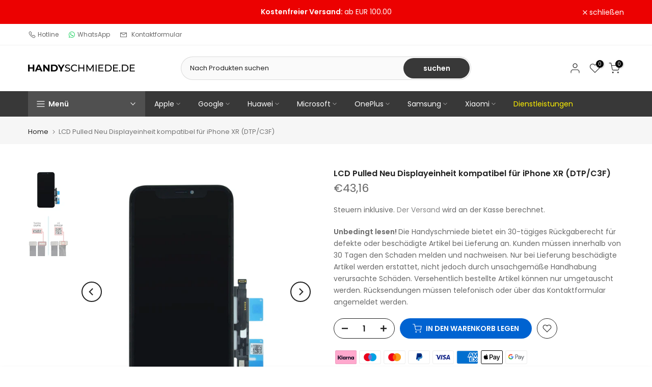

--- FILE ---
content_type: text/css
request_url: https://handyschmiede.de/cdn/shop/t/3/assets/custom.css?v=34871012555836749011711687370
body_size: -598
content:
.custom_css_priority1.custom_css_priority2{display:none}.t4s-rte a:not(.btn):not(.t4s-link):not(.t4s-btn):not(.t4s-button):not(.t4s-a){border-bottom:unset}.t4s-article-image.t4s-pr{max-width:1200px!important}.additional_checkout_buttons.additional-checkout-buttons--vertical{display:none!important}@media (min-width: 1025px){img.lazyautosizes.ls-is-cached.lazyloadt4sed{max-width:1200px;width:100%}}
/*# sourceMappingURL=/cdn/shop/t/3/assets/custom.css.map?v=34871012555836749011711687370 */
